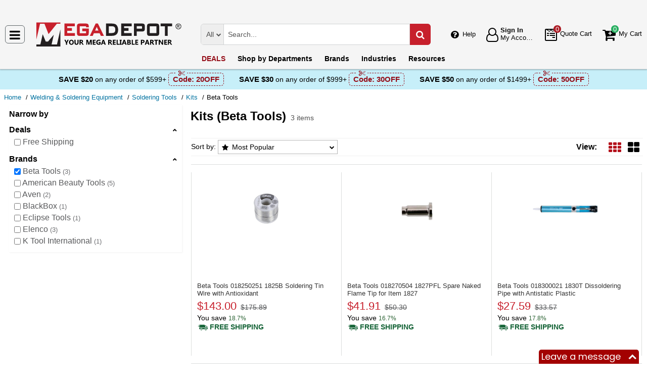

--- FILE ---
content_type: text/html; charset=UTF-8
request_url: https://megadepot.com/catalog/welding-soldering-equipment/kits-/brand:beta-tools
body_size: 10291
content:
<!DOCTYPE html>
<html lang="en" xml:lang="en" xmlns="http://www.w3.org/1999/xhtml"><head prefix="og: http://ogp.me/ns# product: http://ogp.me/ns/product#"><meta content="text/html; charset=UTF-8" http-equiv="Content-Type" /><meta content="width=device-width, initial-scale=1" name="viewport" /><meta itemType="https://schema.org/WebPage" itemid="https://megadepot.com/catalog/welding-soldering-equipment/kits-/brand:beta-tools" itemprop="mainEntityOfPage" itemscope="" /><meta content="msrc" name="defaultParams" /><meta name="description" content="Great deals on Beta Tools Kits available at Mega Depot. " />
<meta name="dcterms.dateCopyrighted" content="2026" />
<meta name="dcterms.rightsHolder" content="MegaDepot.com" />
<link rel="canonical" href="https://megadepot.com/catalog/welding-soldering-equipment/kits-/brand:beta-tools" />
<link rel="schema.dcterms" href="http://purl.org/dc/terms/" />
<link rel="stylesheet" type="text/css" href="/min/serve/9d53ad5d62c218201058ed1a6bca1b1b/1763041539.css" />
<script type="text/javascript" src="https://www.googletagmanager.com/gtag/js?id=G-NR309F3NMV"></script>
<script type="text/javascript" src="https://www.googletagmanager.com/gtag/js?id=AW-1005562895"></script>
<script type="text/javascript" src="/min/serve/c0270da169899220ac8db4217b3ee969/1531916137.js"></script>
<title>Buy Beta Tools Kits - Mega Depot</title><link href="/favicon.ico" rel="icon" sizes="16x16" type="image/x-icon" /><link href="/" rel="home" title="Main page" /><link href="/info" rel="help" title="Help & Info" />

<!--[if lt IE 9]>
<script src="/scripts/ie.js"></script><script src="/scripts/html5.js"></script>
<![endif]-->


<!--[if lte IE 8]>
<link href="/styles/main.ie8-.css" rel="stylesheet" />
<![endif]-->


<!--[if IE 9]>
<script src="/scripts/ie.js"></script><link href="/styles/main.ie9.css" rel="stylesheet" />
<![endif]-->
<link crossorigin="anonymous" href="//www.googletagmanager.com" rel="preconnect" /><style type="text/css">
/*<![CDATA[*/
.async-hide { opacity: 0 !important}

/*]]>*/
</style>
<script type="text/javascript">
  //<![CDATA[
(function(w,d,s,l,i){w[l]=w[l]||[];w[l].push({'gtm.start':
new Date().getTime(),event:'gtm.js'});var f=d.getElementsByTagName(s)[0],
j=d.createElement(s),dl=l!='dataLayer'?'&l='+l:'';j.async=true;j.src=
'https://www.googletagmanager.com/gtm.js?id='+i+dl;f.parentNode.insertBefore(j,f);
})(window,document,'script','dataLayer','GTM-MW6N4V3');

  //]]>
</script>
<script type="text/javascript">
  //<![CDATA[
window.dataLayer = window.dataLayer || [];
function gtag() {dataLayer.push(arguments);}
gtag('js', new Date());
gtag('config', 'G-NR309F3NMV');
  //]]>
</script>
<script type="text/javascript">
  //<![CDATA[
window.dataLayer = window.dataLayer || [];
function gtag() {dataLayer.push(arguments);}
gtag('js', new Date());
gtag('config', 'AW-1005562895');
  //]]>
</script>
<script type="text/javascript">
  //<![CDATA[
(function (w, d, t, r, u) {
  var f, n, i;
  w[u] = w[u] || [], f = function () {
    var o = {ti: "5215330"};
    o.q = w[u], w[u] = new UET(o), w[u].push("pageLoad")
  }, n = d.createElement(t), n.src = r, n.async = 1, n.onload = n.onreadystatechange = function () {
    var s = this.readyState;
    s && s !== "loaded" && s !== "complete" || (f(), n.onload = n.onreadystatechange = null)
  }, i = d.getElementsByTagName(t)[0], i.parentNode.insertBefore(n, i)
})(window, document, "script", "//bat.bing.com/bat.js", "uetq");
  //]]>
</script>
<script type="text/javascript">
  //<![CDATA[
!function(e){if(!window.pintrk){window.pintrk=function(){
window.pintrk.queue.push(Array.prototype.slice.call(arguments))};var
  n=window.pintrk;n.queue=[],n.version="3.0";var
  t=document.createElement("script");t.async=!0,t.src=e;var
  r=document.getElementsByTagName("script")[0];
  r.parentNode.insertBefore(t,r)}}("https://s.pinimg.com/ct/core.js");
pintrk('load', '2612555209265', {em: ''});
pintrk('page');

  //]]>
</script>
<script type="text/javascript">
  //<![CDATA[
!function(f,b,e,v,n,t,s)
{if(f.fbq)return;n=f.fbq=function(){n.callMethod?
n.callMethod.apply(n,arguments):n.queue.push(arguments)};
if(!f._fbq)f._fbq=n;n.push=n;n.loaded=!0;n.version='2.0';
n.queue=[];t=b.createElement(e);t.async=!0;
t.src=v;s=b.getElementsByTagName(e)[0];
s.parentNode.insertBefore(t,s)}(window,document,'script', 'https://connect.facebook.net/en_US/fbevents.js');
fbq('init', '134086071907503');
fbq('track', 'PageView');

  //]]>
</script>
</head><body class="no-error main js-no" id="bodyHtml"><script type="text/javascript">
  //<![CDATA[
var bodyHtml = document.getElementById('bodyHtml');
bodyHtml.classList.remove('js-no');
bodyHtml.classList.add('js');
function waitForElement(className, callback, timeout = 1000){
  const interval=setInterval(function(){
    if(document.getElementsByClassName(className)){clearInterval(interval);callback();}
  },timeout);
}

  //]]>
</script>
<div class="wrapper" id="body-wrapper"><header class="pre-header"><ul class="left"></ul><ul class="right"><li class="tel callback-wrapper"> <a class="link callback" data-target="#model-window-info" data-toggle="modal" data-type="callback" data-url="/callback" href="#" id="callback">Call Me Back</a> </li><li class="tel usa"> <a class="link" href="tel:(800) 884-5767">(800) 884-5767 <span>(Toll-Free)</span> </a> </li></ul></header> <a class="skip-link" href="#main" id="skiplink" tabindex="0">Skip to main content</a> <div id="header"><header class="logo"><div class="container-fluid"><div class="navbar navbar-default" id="main_menu"> <a aria-label="Main Menu" class="js-navigation" href="#responsive-menu"></a> </div> <a class="logotype" href="/"><img alt="Mega Depot_img" class="img" height="53" src="/media/logo.svg" title="Mega Depot" width="300" /></a> <div class="quote cart account" id="user_block"><div class="info"><div class="help"> <a class="link" href="/info" id="preHeaderInfo">Help</a> </div></div><div class="account my-cabinet"> <a class="link default-login" href="/account"><div class="text"><div id="status"></div> <span class="sign">Sign In</span>  <span class="text">My Account</span> </div></a>  <a class="link modal-login" data-target="#model-window-info" data-toggle="modal" data-type="login" data-url="/modalLogin" href="#" id="login"><div class="text"><div id="status"></div> <span class="sign">Sign In</span>  <span class="text">My Account</span> </div></a> </div><div class="search-button"> <a aria-label="Search Mega Depot" class="link" href="#"> <span class="visually-hidden">Search Mega Depot</span> <div class="text"> <span class="text">Search</span> </div></a> </div><div class="quote"> <a class="link" href="/quote"><div class="text"> <span class="badge" id="quote-products"></span>  <span class="text">Quote Cart</span> </div></a> </div><div class="cart"> <a class="link" href="/cart"><div class="text"> <span class="badge" id="cart-products"></span>  <span class="text">My Cart</span> </div></a> </div></div><div aria-expanded="true" id="search" role="search"><form action="/catalog" class="collapse navbar-collapse responsive-search in form-search" method="GET"><div class="input-group"> <span class="input-group-addon list-block"><select name="dep" aria-label="Departments" id="departments" title=""><option value="">All</option><option value="-automotive-equipment-">Automotive</option><option value="-cleaning-equipment-">Cleaning Equipment</option><option value="education-teaching-supplies">Education & Teaching Supplies</option><option value="electrical-lighting">Electrical & Lighting</option><option value="electronics">Electronics</option><option value="farm-and-ranch">Farm & Ranch</option><option value="hand-tools-">Hand Tools</option><option value="hvac-r-equipment-fans">HVAC/R Equipment & Fans</option><option value="lab-equipment">Lab & Scientific</option><option value="machines-power-tools">Machines & Power Tools</option><option value="marking-tools">Marking Tools</option><option value="material-handling-equipment-">Material Handling Equipment</option><option value="measuring-layout-tools">Measuring & Layout Tools</option><option value="med-equipment-supplies">Med Equipment & Supplies</option><option value="networking-wiring-connecting">Networking & Wiring</option><option value="optics">Optics</option><option value="other">Other</option><option value="plumbing">Plumbing</option><option value="printers-scanners-supplies">Printers & Scanners</option><option value="process-control-automation">Process Control & Automation</option><option value="retail-equipment">Retail Equipment</option><option value="safety">Safety</option><option value="sealants-adhesives-tapes">Sealants & Tapes</option><option value="security-">Security</option><option value="software">Software</option><option value="test-equipment">Test Equipment</option><option value="welding-soldering-equipment">Welding & Soldering Equipment</option></select></span> <input name="search" class="field-search" placeholder="Search..." aria-label="Search Mega Depot" type="search" maxlength="2048" data-min-length="2" size="48" pattern="^[A-Za-z0-9_~#@$!%*?&amp;\(\)\-+=\.,:;&quot;'\/&lt;&gt;\s]+$" aria-required="true" id="query" required=""/> <span class="input-group-addon"><button aria-label="Search in Catalog" title="Search in Catalog" type="submit"><span class="visually-hidden">Go</span></button></span> </div></form> <a class="close" href="#"> <span class="icon"></span> <div class="text"> <span class="text">Close</span> </div></a> </div></div></header><div class="menu-wrapper"><div class="menu"><div class="narrow main-menu" id="responsive-menu"><ul role="menu"><li class="menu-my-cabinet hidden-main-menu" role="presentation"> <a class="link" href="/account" role="menuitem">Account</a> </li><li class="hidden-mobile-menu promotions" role="presentation"> <a class="link" href="/promo" role="menuitem">DEALS</a> </li><li class="departments" id="departments-menu" role="presentation"> <a class="link" href="/departments" role="menuitem"> <span>Shop by</span> Departments</a> </li><li class="promotions hidden-main-menu" role="presentation"> <a class="link" href="/promo" role="menuitem">DEALS</a> </li><li class="brands" role="presentation"> <a class="link" href="/brands" role="menuitem">Brands</a> </li><li class="markets" role="presentation"> <a class="link" href="/industries" role="menuitem">Industries</a> </li><li class="resources" role="presentation"> <a class="link" href="/resource-book" role="menuitem">Resources</a> </li><li class="info hidden-main-menu" role="presentation"> <a class="link" href="/info" role="menuitem">Help</a> </li><li class="account" role="presentation"> <a class="link" href="/account" role="menuitem">My account</a> </li></ul></div></div></div><div class="post-header"><!-- MD -->
<style>
    body .post-header {z-index: inherit;}
    body .wrapper #header .post-header .promos-wrapper {background: #c7eff9;}
    body .wrapper #header .post-header .promos-wrapper .promo-code {color: #000000;}
    body .wrapper #header .post-header .promos-wrapper .promo-code:before {display: none;}
    body .wrapper #header .post-header .promos-wrapper .promo-code .code {border-color: #950E19;color: #950E19;}
    body .wrapper #header .post-header .promos-wrapper .promo-code .code:before {background: #c7eff9;}

    /*coupon code for small devices*/
    @media (max-width: 1300px) {
        body .wrapper #header .post-header {height: auto;display: block !important;width: 100%;}
        body .wrapper #header .post-header {position: static;}
    }
    @media (max-width: 767px) {
        body .wrapper #header .post-header .promo-code p,
        body .wrapper #header .post-header .promo-code a {font-size: 13px !important;}
    }
    @media (max-width: 413px) {
        body .wrapper #header .post-header .promos-wrapper,
        body .wrapper #header .post-header .promo-code {padding: 0;}
        body .wrapper #header .post-header .promo-code .code {padding: 0;border: none;}
        body .wrapper #header .post-header .promo-code .code:before {display: none;}
    }

    body .wrapper #header .post-header .promos-wrapper .mobile-promo-link {line-height: 40px;}
    body .wrapper #header .post-header .promos-wrapper .mobile-promo-link .coupon--view-all {font-size: 14px;}
    body .wrapper #header .post-header .promos-wrapper .mobile-promo-link .coupon--view-all:before {
        content: ''; background: url("/styles/images/coupon-link-icon.png");
        display: inline-block;width: 34px;height: 22px;vertical-align: middle;margin-right: 40px;
    }
    body .wrapper #header .post-header .promos-wrapper .mobile-promo-link .coupon--view-all .link {font-size: 14px; color: #034896;text-decoration: underline;}
    body .wrapper #header .post-header .promos-wrapper .mobile-promo-link .coupon--view-all .link:visited {color: #034896;}
    @media (min-width: 768px) {
        body .wrapper #header .post-header .promos-wrapper .mobile-promo-link {display: none;}
    }
    @media (max-width: 767px) {
        body .wrapper #header .post-header .promos-wrapper .promo-code {display: none;}
    }
</style>

<div class="promos-wrapper">
    <div class="promo-code">
        <p>Save $20</p>
        <p class="button"> on any order of $599+</p>

        <span class="code">
          Code: <strong>20OFF</strong>
      </span>

    </div>
    <div class="promo-code">
        <p>Save $30</p>
        <p class="button"> on any order of $999+</p>

        <span class="code">
          Code: <strong>30OFF</strong>
      </span>

    </div>
    <div class="promo-code">
        <p>Save $50</p>
        <p class="button"> on any order of $1499+</p>
        <span class="code">
          Code: <strong>50OFF</strong>
      </span>
    </div>

    <div class="mobile-promo-link">
        <p class="coupon--view-all">
            <a class="link" href="/info/coupon-codes">View All</a> Coupon Codes
        </p>
    </div>
</div></div></div><div id="breadcrumbs"><ol itemscope="" itemtype="https://schema.org/BreadcrumbList"><li itemprop="itemListElement" itemscope="" itemtype="https://schema.org/ListItem"> <a href="/" itemprop="item"> <span itemprop="name">Home</span> </a> <meta content="1" itemprop="position" /></li><li itemprop="itemListElement" itemscope="" itemtype="https://schema.org/ListItem"> <a href="/catalog/welding-soldering-equipment" itemprop="item"> <span itemprop="name">Welding &amp; Soldering Equipment</span> </a> <meta content="2" itemprop="position" /></li><li itemprop="itemListElement" itemscope="" itemtype="https://schema.org/ListItem"> <a href="/catalog/welding-soldering-equipment/soldering-tools" itemprop="item"> <span itemprop="name">Soldering Tools</span> </a> <meta content="3" itemprop="position" /></li><li itemprop="itemListElement" itemscope="" itemtype="https://schema.org/ListItem"> <a href="/catalog/welding-soldering-equipment/kits-" itemprop="item"> <span itemprop="name">Kits</span> </a> <meta content="4" itemprop="position" /></li><li itemprop="itemListElement" itemscope="" itemtype="https://schema.org/ListItem"> <span itemprop="name">Beta Tools</span> <meta content="5" itemprop="position" /></li></ol></div><div class="catalog view   " id="main"><div class="show-filter" data-uri="narrow-filter"></div><div class="narrow catalog affix-top" id="narrow-filter"><div class="narrow-scroll"><div class="name-narrow">Narrow by</div><ul id="deals"><li> <a class="name-block close-block" role="button" tabindex="0">Deals</a> <ul><li class=""> <a class="link" href="/catalog/welding-soldering-equipment/kits-/brand:beta-tools?filters=%257B%2522promotype%2522%253A%255B%2522free-shipping%2522%255D%257D"> <span class="checkbox"><input type="checkbox" class="checkbox-promo-type" value="0"  aria-label="Free Shipping" /></span>  <span>Free Shipping</span> </a> </li></ul></li></ul><ul id="brands"><li> <a class="name-block close-block" role="button" tabindex="0">Brands</a> <ul><li class=""> <a aria-label="Beta Tools" class="link" href="/catalog/welding-soldering-equipment/kits-"> <span class="checkbox"><input aria-label="Beta Tools" checked="checked" class="checkbox-brand" type="checkbox" /></span>  <span>Beta Tools</span>  <small>3</small> </a> </li><li class=""> <a aria-label="American Beauty Tools" class="link" href="/catalog/welding-soldering-equipment/kits-?brandFilter=%255B%2522beta-tools%2522%252C%2522american-beauty-tools%2522%255D"> <span class="checkbox"><input aria-label="American Beauty Tools" class="checkbox-brand" type="checkbox" /></span>  <span>American Beauty Tools</span>  <small>5</small> </a> </li><li class=""> <a aria-label="Aven" class="link" href="/catalog/welding-soldering-equipment/kits-?brandFilter=%255B%2522beta-tools%2522%252C%2522aven%2522%255D"> <span class="checkbox"><input aria-label="Aven" class="checkbox-brand" type="checkbox" /></span>  <span>Aven</span>  <small>2</small> </a> </li><li class=""> <a aria-label="BlackBox" class="link" href="/catalog/welding-soldering-equipment/kits-?brandFilter=%255B%2522beta-tools%2522%252C%2522black-box%2522%255D"> <span class="checkbox"><input aria-label="BlackBox" class="checkbox-brand" type="checkbox" /></span>  <span>BlackBox</span>  <small>1</small> </a> </li><li class=""> <a aria-label="Eclipse Tools" class="link" href="/catalog/welding-soldering-equipment/kits-?brandFilter=%255B%2522beta-tools%2522%252C%2522eclipse-tools%2522%255D"> <span class="checkbox"><input aria-label="Eclipse Tools" class="checkbox-brand" type="checkbox" /></span>  <span>Eclipse Tools</span>  <small>1</small> </a> </li><li class=""> <a aria-label="Elenco" class="link" href="/catalog/welding-soldering-equipment/kits-?brandFilter=%255B%2522beta-tools%2522%252C%2522elenco%2522%255D"> <span class="checkbox"><input aria-label="Elenco" class="checkbox-brand" type="checkbox" /></span>  <span>Elenco</span>  <small>3</small> </a> </li><li class=""> <a aria-label="K Tool International" class="link" href="/catalog/welding-soldering-equipment/kits-?brandFilter=%255B%2522beta-tools%2522%252C%2522k-tool-international%2522%255D"> <span class="checkbox"><input aria-label="K Tool International" class="checkbox-brand" type="checkbox" /></span>  <span>K Tool International</span>  <small>1</small> </a> </li></ul></li></ul></div></div><div class="header-block"><h1 class="article-name">Kits (Beta Tools)</h1> <small class="editable" data-entity="brand" data-uri="beta-tools"></small>  <small class="editable" data-entity="category" data-uri="kits-"></small> <ul class="found"><li>3 items</li></ul></div><section class="main-block grid-by grid"><h2>Kits (Beta Tools) Products List</h2><div class="sort-view jun"><form class="sorter" method="post"> <span>Sort by:</span> <ul class="nav nav-tabs"><li class="dropdown"><button class="dropdown-toggle" data-active="top-seller" data-toggle="dropdown" id="tabCatalogSort">Most Popular</button><ul aria-labelledby="tabCatalogSort" class="dropdown-menu" role="navigation"><li id="name"><button class="auto-submit" value="name" name="Sorting[sort]" type="submit" aria-label="Submit button">Name</button></li><li class="active" data-toggle="tab" id="top-seller"><button class="auto-submit" value="top-seller" name="Sorting[sort]" type="button">Most Popular</button></li><li id="new-products"><button class="auto-submit" value="new-products" name="Sorting[sort]" type="submit" aria-label="Submit button">New Products</button></li><li id="price"><button class="auto-submit" value="price" name="Sorting[sort]" type="submit" aria-label="Submit button">Price: Low to High</button></li><li id="-price"><button class="auto-submit" value="-price" name="Sorting[sort]" type="submit" aria-label="Submit button">Price: High to Low</button></li></ul></li></ul></form><div class="views"><form class="views" method="post"> <span>View:</span> <ul><li class="grid"><button aria-label="Grid" class="grid" data-list-view="gallery list" data-size="150" data-view="grid" name="view" type="submit" value="grid"></button></li><li class="gallery"><button aria-label="Gallery" class="gallery" data-list-view="grid list" data-size="300" data-view="gallery" name="view" type="submit" value="gallery"></button></li></ul></form></div></div><div class="kernel" id="kernel"><div class="product-wrapper"><article class="product-block itemNumber " data-brand="Beta Tools" data-category="Kits/" data-id="ID2035365" data-list="catalog view" data-position="1" data-promoID="" data-promoName="" data-status="typically-in-stock" data-variant="018250251" id="beta-tools-018250251-1825b-soldering-tin-wire-with-antioxidant"><figure class="product-image-wrapper" role="none"> <a aria-label="1825B Soldering Tin Wire with Antioxidant" class="product-image" href="/product/beta-tools-018250251-1825b-soldering-tin-wire-with-antioxidant" tabindex="-1"><img data-grid="//megadepot.com/assets_images/product/image.190x150/beta-tools/018250251.jpg" data-gallery="//megadepot.com/assets_images/product/image.640x640/beta-tools/018250251.jpg" data-list="//megadepot.com/assets_images/product/image.300x300/beta-tools/018250251.jpg" class="img b-lazy loading" alt="" src="[data-uri]" data-src="//megadepot.com/assets_images/product/image.190x150/beta-tools/018250251.jpg" width="150" height="150" /> <strong></strong> </a> </figure><div class="product-info"><div class="rating product_rating"></div><div class="available-options_block"></div><h3 aria-label="1825B Soldering Tin Wire with Antioxidant" class="product-name" data-name="1825B Soldering Tin Wire with Antioxidant"> <a class="link" href="/product/beta-tools-018250251-1825b-soldering-tin-wire-with-antioxidant" rel="bookmark"> <span>Beta Tools 018250251 <span>1825B Soldering Tin Wire with Antioxidant</span> </span> </a> </h3><div class="nav"><ul class="price long  visible-sale-price    has-disclosable-price" role="none"><li class="sale-price " role="presentation"> <span class="name">Sale Price</span> <div class="value"> <span class="name">Price</span>  <span aria-label="Price" aria-level="3" class="price hot" data-value="$143.00" role="heading">$143.00</span> </div></li><li class="list-price" role="presentation"> <span class="name">List Price</span> <div class="value"><s aria-label="List Price">$175.89</s></div></li><li class="save" role="presentation"> <span class="name">You save</span> <div class="value"><div class="currency">$32.89</div><div class="percent you-save-10"> <small class="percent">18.7%</small> </div></div></li><li class="shipping" role="presentation"> <a aria-label="Shipping policy" href="/info/shipping-policy" target="_blank"> <strong>Free Shipping</strong> </a> <button class="shipping-help btn-danger" data-content="This item qualifies for Free Ground Shipping within the continental U.S. going to a single location. Free Shipping excludes orders shipping to Alaska, Hawaii, APO/FPO addresses and outside the USA.<br/>Delivery to residential, limited access or remote areas, lift-gate and inside delivery, special packaging and address correction, or any other specific requirements may be subject to additional charges." data-html="true" data-placement="left" data-toggle="popover" tabindex="0" title="Free Shipping" type="button"></button></li></ul></div></div></article></div><div class="product-wrapper"><article class="product-block itemNumber " data-brand="Beta Tools" data-category="Kits/" data-id="ID553704" data-list="catalog view" data-position="2" data-promoID="" data-promoName="" data-status="typically-in-stock" data-variant="018270504" id="beta-tools-018270504-1827pfl-spare-naked-flame-tip-for-item-1827-gas-soldering-iron"><figure class="product-image-wrapper" role="none"> <a aria-label="1827PFL Spare Naked Flame Tip for Item 1827" class="product-image" href="/product/beta-tools-018270504-1827pfl-spare-naked-flame-tip-for-item-1827-gas-soldering-iron" tabindex="-1"><img data-grid="//megadepot.com/assets_images/product/image.190x150/beta-tools/018270504.jpg" data-gallery="//megadepot.com/assets_images/product/image.640x640/beta-tools/018270504.jpg" data-list="//megadepot.com/assets_images/product/image.300x300/beta-tools/018270504.jpg" class="img b-lazy loading" alt="" src="[data-uri]" data-src="//megadepot.com/assets_images/product/image.190x150/beta-tools/018270504.jpg" width="150" height="150" /></a> </figure><div class="product-info"><div class="rating product_rating"></div><div class="available-options_block"></div><h3 aria-label="1827PFL Spare Naked Flame Tip for Item 1827" class="product-name" data-name="1827PFL Spare Naked Flame Tip for Item 1827"> <a class="link" href="/product/beta-tools-018270504-1827pfl-spare-naked-flame-tip-for-item-1827-gas-soldering-iron" rel="bookmark"> <span>Beta Tools 018270504 <span>1827PFL Spare Naked Flame Tip for Item 1827</span> </span> </a> </h3><div class="nav"><ul class="price long  visible-sale-price    has-disclosable-price" role="none"><li class="sale-price " role="presentation"> <span class="name">Sale Price</span> <div class="value"> <span class="name">Price</span>  <span aria-label="Price" aria-level="3" class="price hot" data-value="$41.91" role="heading">$41.91</span> </div></li><li class="list-price" role="presentation"> <span class="name">List Price</span> <div class="value"><s aria-label="List Price">$50.30</s></div></li><li class="save" role="presentation"> <span class="name">You save</span> <div class="value"><div class="currency">$8.39</div><div class="percent you-save-10"> <small class="percent">16.7%</small> </div></div></li><li class="shipping" role="presentation"> <a aria-label="Shipping policy" href="/info/shipping-policy" target="_blank"> <strong>Free Shipping</strong> </a> <button class="shipping-help btn-danger" data-content="This item qualifies for Free Ground Shipping within the continental U.S. going to a single location. Free Shipping excludes orders shipping to Alaska, Hawaii, APO/FPO addresses and outside the USA.<br/>Delivery to residential, limited access or remote areas, lift-gate and inside delivery, special packaging and address correction, or any other specific requirements may be subject to additional charges." data-html="true" data-placement="left" data-toggle="popover" tabindex="0" title="Free Shipping" type="button"></button></li></ul></div></div></article></div><div class="product-wrapper"><article class="product-block itemNumber " data-brand="Beta Tools" data-category="Kits/" data-id="ID539682" data-list="catalog view" data-position="3" data-promoID="" data-promoName="" data-status="typically-in-stock" data-variant="018300021" id="beta-tools-018300021-1830t-190mm-desoldering-pipe-with-antistatic-plastic-ptfe-nozzle"><figure class="product-image-wrapper" role="none"> <a aria-label="1830T Dissoldering Pipe with Antistatic Plastic" class="product-image" href="/product/beta-tools-018300021-1830t-190mm-desoldering-pipe-with-antistatic-plastic-ptfe-nozzle" tabindex="-1"><img data-grid="//megadepot.com/assets_images/product/image.190x150/beta-tools/018300021.jpg" data-gallery="//megadepot.com/assets_images/product/image.640x640/beta-tools/018300021.jpg" data-list="//megadepot.com/assets_images/product/image.300x300/beta-tools/018300021.jpg" class="img b-lazy loading" alt="" src="[data-uri]" data-src="//megadepot.com/assets_images/product/image.190x150/beta-tools/018300021.jpg" width="150" height="150" /> <strong></strong> </a> </figure><div class="product-info"><div class="rating product_rating"></div><div class="available-options_block"></div><h3 aria-label="1830T Dissoldering Pipe with Antistatic Plastic" class="product-name" data-name="1830T Dissoldering Pipe with Antistatic Plastic"> <a class="link" href="/product/beta-tools-018300021-1830t-190mm-desoldering-pipe-with-antistatic-plastic-ptfe-nozzle" rel="bookmark"> <span>Beta Tools 018300021 <span>1830T Dissoldering Pipe with Antistatic Plastic</span> </span> </a> </h3><div class="nav"><ul class="price long  visible-sale-price    has-disclosable-price" role="none"><li class="sale-price " role="presentation"> <span class="name">Sale Price</span> <div class="value"> <span class="name">Price</span>  <span aria-label="Price" aria-level="3" class="price hot" data-value="$27.59" role="heading">$27.59</span> </div></li><li class="list-price" role="presentation"> <span class="name">List Price</span> <div class="value"><s aria-label="List Price">$33.57</s></div></li><li class="save" role="presentation"> <span class="name">You save</span> <div class="value"><div class="currency">$5.98</div><div class="percent you-save-10"> <small class="percent">17.8%</small> </div></div></li><li class="shipping" role="presentation"> <a aria-label="Shipping policy" href="/info/shipping-policy" target="_blank"> <strong>Free Shipping</strong> </a> <button class="shipping-help btn-danger" data-content="This item qualifies for Free Ground Shipping within the continental U.S. going to a single location. Free Shipping excludes orders shipping to Alaska, Hawaii, APO/FPO addresses and outside the USA.<br/>Delivery to residential, limited access or remote areas, lift-gate and inside delivery, special packaging and address correction, or any other specific requirements may be subject to additional charges." data-html="true" data-placement="left" data-toggle="popover" tabindex="0" title="Free Shipping" type="button"></button></li></ul></div></div></article></div></div></section><div class="recently-viewed"></div></div><script type="text/javascript">
  //<![CDATA[
function displayBlocksWithoutWaitingJqueryLoad() {
  var section = document.querySelector('.main-block'),
    kernel = document.getElementById('kernel');

  if (!section || !kernel) {
    return;
  }

  var products = kernel.querySelectorAll('.product-wrapper'),
    productsImg = kernel.querySelectorAll('.product-image .img'),
    colWrap = kernel.offsetWidth,
    grid = Math.floor(colWrap / 260),
    gallery = Math.floor(colWrap / 420),
    gridView = Math.floor(colWrap / grid),
    galleryView = Math.floor(colWrap / gallery);

  if(sessionStorage.getItem('gridView')) {
    section.classList.remove('gallery', 'grid', 'list');
    section.classList.add(sessionStorage.getItem('gridView'));
    productsImg.forEach(function(el) {
      el.dataset.src = el.dataset[sessionStorage.getItem('gridView')];
    })
  }

  for (var i = 0; i < products.length; i++) {
    var productWidth = 0;

    if (section.classList.contains('gallery')) {
      productWidth = galleryView + 'px';
    } else if (section.classList.contains('grid')) {
      productWidth = gridView + 'px';
    } else {
      productWidth = '100%';
    }

    products[i].style.width = productWidth;
  }
}
displayBlocksWithoutWaitingJqueryLoad();

  //]]>
</script>
<footer><div class="full-footer"><div class="pre-footer" style="display: none" id="pre-footer-from-footer">
    <!-- MD -->
    <script type="text/javascript">
        if (window.location.pathname === "/") {
            document.getElementById("pre-footer-from-footer").style.display = "block";
        }
    </script>
    <ul>
        <li>
            <span class="icon great-value"></span>
            <p>
                <b>Great value</b>
                <small>We offer competitive prices on over 1,000,000 products</small>
            </p>
        </li>
        <li class="safe">
            <span class="icon safe-payment"></span>
            <p>
                <b>Safe payment</b>
                <small>Pay with the world's most popular and secure payment methods</small>
            </p>
        </li>
        <li class="shop">
            <span class="icon shop"></span>
            <p>
                <b>Shop with confidence</b>
                <small>Our buyer Protection covers your purchase from the first click to delivery</small>
            </p>
        </li>
        <li class="word_wide">
            <span class="icon word-wide"></span>
            <p>
                <b>Worldwide delivery</b>
                <small>We ship throughout the United States, Canada and to over 200 countries worldwide</small>
            </p>
        </li>
        <li>
            <span class="icon warranty"></span>
            <p>
                <b>Warranty</b>
                <small>All products on the website are covered by manufacturer's warranties</small>
            </p>
        </li>
        <li>
            <span class="icon access-ability"></span>
            <p>
                <b>Accessibility</b>
                <small>Our website supports all desktop, mobile &amp; tablet devices</small>
            </p>
        </li>
    </ul>
</div>

<div class="info-panel">
    <ul>
        <li class="name">
            <b>Mega Depot's ratings</b>
            <ul>
                <li class="ebay">
                    <a
                            rel="nofollow"
                            target="_blank"
                            href="http://rover.ebay.com/rover/1/711-53200-19255-0/1?campid=5337544028&amp;customid=an_profile&amp;toolid=10020&amp;mpre=http%3A%2F%2Ffeedback.ebay.com%2Fws%2FeBayISAPI.dll%3FViewFeedback%26userid%3Dmegadepot%26ssPageName%3DSTRK%3AME%3AUFS"
                            aria-label="Ebay Feedback"
                    >
                        <!--<noscript>
                            <picture>
                                <source
                                        srcset="/media/info-panel/ebay-store-2x.png"
                                        media="(max-width: 1024px)"
                                />
                                <img
                                        src="/media/info-panel/ebay-store.png"
                                        alt="…"
                                        height="60"
                                        width="130"
                                />
                            </picture>
                        </noscript>-->
                        <picture>
                            <source
                                    srcset=""
                                    data-srcset="/media/info-panel/ebay-store-2x.png"
                                    media="(max-width: 1024px)"
                            />
                            <img
                                    class="b-lazy loading"
                                    src=""
                                    data-src="/media/info-panel/ebay-store.png"
                                    alt="…"
                                    height="60"
                                    width="130"
                            />
                        </picture>
                    </a>
                </li>


                <li class="bbb">
                    <bbbseal class="bbbseal bbb_1_61_293"></bbbseal>
                    <script type="text/javascript">
                        (function () {
                            var bbb = document.createElement("script");
                            bbb.type = "text/javascript";
                            bbb.async = true;
                            bbb.src = "https://seal-boston.bbb.org/v3/seals/blue-seal-293-61-bbb-165249.js";
                            var s = document.getElementsByTagName("script")[0];
                            s.parentNode.insertBefore(bbb, s);
                        })();
                    </script>
                </li>


                <!--        <li class="bbb">-->
                <!--          <a-->
                <!--                  class="bbb"-->
                <!--                  rel="nofollow"-->
                <!--                  target="_blank"-->
                <!--                  href="https://www.bbb.org/us/vt/shelburne/profile/industrial-supply/mega-depot-llc-0021-165249"-->
                <!--                  title="Mega Depot, LLC BBB Business Review"-->
                <!--          >-->
                <!--            <noscript>-->
                <!--              <picture>-->
                <!--                <source-->
                <!--                        srcset="/media/info-panel/bbb-2x.png"-->
                <!--                        media="(max-width: 1024px)"-->
                <!--                />-->
                <!--                <img alt="image18"-->
                <!--                        src="/media/info-panel/bbb.png"-->
                <!--                        alt="…"-->
                <!--                        height="60"-->
                <!--                        width="130"-->
                <!--                />-->
                <!--              </picture>-->
                <!--            </noscript>-->
                <!--            <picture>-->
                <!--              <source-->
                <!--                      srcset=""-->
                <!--                      data-srcset="/media/info-panel/bbb-2x.png"-->
                <!--                      media="(max-width: 1024px)"-->
                <!--              />-->
                <!--              <img alt="image45"-->
                <!--                      class="b-lazy loading"-->
                <!--                      src=""-->
                <!--                      data-src="/media/info-panel/bbb.png"-->
                <!--                      alt="…"-->
                <!--                      height="60"-->
                <!--                      width="130"-->
                <!--              />-->
                <!--            </picture>-->
                <!--            <span class="text">-->
                <!--              <b>BBB Rating: A+</b>-->
                <!--              <span class="date">as of </span>-->
                <!--              <span class="click">Click for Review</span>-->
                <!--            </span>-->
                <!--          </a>-->
                <!--        </li>-->
                <li class="shopper">
                    <a
                            rel="nofollow"
                            target="_blank"
                            href="https://www.shopperapproved.com/reviews/megadepot.com/"
                            onClick="var nonwin=navigator.appName!='Microsoft Internet Explorer'?'yes':'no'; var certheight=screen.availHeight-90; window.open(this.href,'shopperapproved','location='+nonwin+',scrollbars=yes,width=620,height='+certheight+',menubar=no,toolbar=no'); return false;"
                            aria-label="Customer Testimonials"
                    >
                        <!--<noscript>
                            <picture>
                                <source
                                        srcset="/media/info-panel/shopper-2x.png"
                                        media="(max-width: 1024px)"
                                />
                                <img
                                        src="/media/info-panel/shopper.png"
                                        alt="…"
                                        height="60"
                                        width="130"
                                />
                            </picture>
                        </noscript>-->
                        <picture>
                            <source
                                    srcset=""
                                    data-srcset="/media/info-panel/shopper-2x.png"
                                    media="(max-width: 1024px)"
                            />
                            <img
                                    class="b-lazy loading"
                                    src=""
                                    data-src="/media/info-panel/shopper.png"
                                    alt="…"
                                    height="60"
                                    width="130"
                            />
                        </picture>
                    </a>
                </li>
                <li class="google">
                    <a
                            rel="nofollow"
                            href="https://www.google.com/shopping/ratings/account/metrics?q=megadepot.com&c=US&v=19&hl=en"
                            target="_blank"
                            aria-label="Google Customer Reviews"
                    >
                        <!--<noscript>
                            <picture>
                                <source
                                        srcset="/media/info-panel/google-shopping-seller-2x.png"
                                        media="(max-width: 1024px)"
                                />
                                <img
                                        src="/media/info-panel/google-shopping-seller.png"
                                        alt="…"
                                        height="60"
                                        width="130"
                                />
                            </picture>
                        </noscript>-->
                        <picture>
                            <source
                                    srcset=""
                                    data-srcset="/media/info-panel/google-shopping-seller-2x.png"
                                    media="(max-width: 1024px)"
                            />
                            <img
                                    class="b-lazy loading"
                                    src=""
                                    data-src="/media/info-panel/google-shopping-seller.png"
                                    alt="…"
                                    height="60"
                                    width="130"
                            />
                        </picture>
                    </a>
                </li>
            </ul>
        </li>
        <li class="name">
            <b>We care about security</b>
            <ul>
                <li class="stripe">
                    <a
                            rel="nofollow"
                            href="https://stripe.com/payments"
                            target="_blank"
                            aria-label="Stripe Payments"
                    >
                        <!--<noscript>
                            <picture>
                                <source
                                        srcset="/media/info-panel/stripe.png"
                                        media="(max-width: 1024px)"
                                />
                                <img
                                        src="/media/info-panel/stripe.png"
                                        alt="Stripe"
                                        height="60"
                                        width="130"
                                />
                            </picture>
                        </noscript>-->
                        <picture>
                            <source
                                    srcset=""
                                    data-srcset="/media/info-panel/stripe.png"
                                    media="(max-width: 1024px)"
                            />
                            <img
                                    class="b-lazy loading"
                                    src=""
                                    data-src="/media/info-panel/stripe.png"
                                    alt="Webutation"
                                    height="60"
                                    width="130"
                            />
                        </picture>
                    </a>
                </li>
                <li class="paypal">
                    <!--<noscript>
                        <picture>
                            <source
                                    srcset="/media/info-panel/paypal-verified-2x.png"
                                    media="(max-width: 1024px)"
                            />
                            <img
                                    src="/media/info-panel/paypal-verified.png"
                                    alt="Official PayPal Seal"
                                    height="60"
                                    width="60"
                            />
                        </picture>
                    </noscript>-->
                    <picture>
                        <source
                                srcset=""
                                data-srcset="/media/info-panel/paypal-verified-2x.png"
                                media="(max-width: 1024px)"
                        />
                        <img
                                class="b-lazy loading"
                                src=""
                                data-src="/media/info-panel/paypal-verified.png"
                                alt="Official PayPal Seal"
                                height="60"
                                width="60"
                        />
                    </picture>
                </li>
                <li id="webutation-badge">
                    <a
                            rel="nofollow"
                            target="_blank"
                            href="https://seal.godaddy.com/verifySeal?sealID=AxJwe7YEB2ixW0QyTYTtQbMyeiTSkmtkDZ4YSoUWBtZM6S4ccwSJ"
                            aria-label="GoDaddy"
                    >
                        <!--<noscript>
                            <picture>
                                <source
                                        srcset="/media/info-panel/webutation-2x.png"
                                        media="(max-width: 1024px)"
                                />
                                <img
                                        src="/media/info-panel/webutation-2x.png"
                                        alt="Webutation"
                                        height="60"
                                        width="130"
                                />
                            </picture>
                        </noscript>-->
                        <picture>
                            <source
                                    srcset=""
                                    data-srcset="/media/info-panel/webutation-2x.png"
                                    media="(max-width: 1024px)"
                            />
                            <img
                                    class="b-lazy loading"
                                    src=""
                                    data-src="/media/info-panel/webutation-2x.png"
                                    alt="Webutation"
                                    height="60"
                                    width="130"
                            />
                        </picture>
                    </a>
                </li>
            </ul>
        </li>
        <li class="name">
            <b>payment methods we accept</b>
            <ul class="payment-methods">
                <li>
                  <span class="visa">
                    <!--<noscript>
                      <img
                              src="/media/payment/visa.svg"
                              alt="Visa"
                              height="36"
                              width="54"
                      />
                    </noscript>-->
                    <img
                            xmlns="http://www.w3.org/2000/svg"
                            class="b-lazy loading"
                            viewBox="0 0 54 36"
                            src=""
                            data-src="/media/payment/visa.svg"
                            alt="Visa"
                            height="36"
                            width="54"
                    />
                  </span>
                </li>
                <li>
                  <span class="mastercard">
                    <!--<noscript>
                      <img
                              src="/media/payment/mc.svg"
                              alt="MC"
                              height="36"
                              width="54"
                      />
                    </noscript>-->
                    <img
                            xmlns="http://www.w3.org/2000/svg"
                            class="b-lazy loading"
                            viewBox="0 0 54 36"
                            src=""
                            data-src="/media/payment/mc.svg"
                            alt="MC"
                            height="36"
                            width="54"
                    />
                  </span>
                </li>
                <li>
                  <span class="american-express">
                    <!--<noscript>
                      <img
                              src="/media/payment/ae.svg"
                              alt="AmEx"
                              height="36"
                              width="54"
                      />
                    </noscript>-->
                    <img
                            xmlns="http://www.w3.org/2000/svg"
                            class="b-lazy loading"
                            viewBox="0 0 54 36"
                            src=""
                            data-src="/media/payment/ae.svg"
                            alt="AmEx"
                            height="36"
                            width="54"
                    />
                  </span>
                </li>
                <li>
                  <span class="discover">
                    <!--<noscript>
                      <img
                              src="/media/payment/discover.svg"
                              alt="Discover"
                              height="36"
                              width="54"
                      />
                    </noscript>-->
                    <img
                            class="b-lazy loading"
                            src=""
                            data-src="/media/payment/discover.svg"
                            alt="Discover"
                            height="36"
                            width="54"
                    />
                  </span>
                </li>
                <li>
                  <span class="paypal">
                    <!--<noscript>
                      <img
                              src="/media/payment/pp.svg"
                              alt="PayPal"
                              height="36"
                              width="54"
                      />
                    </noscript>-->
                    <img
                            xmlns="http://www.w3.org/2000/svg"
                            class="b-lazy loading"
                            viewBox="0 0 54 36"
                            src=""
                            data-src="/media/payment/pp.svg"
                            alt="PayPal"
                            height="36"
                            width="54"
                    />
                  </span>
                </li>

                <li class="breaker"></li>

                <li>
                  <span class="apple-pay">
                    <!--<noscript>
                      <img
                              src="/media/payment/Apple_Pay_Mark_RGB_052318.svg"
                              alt="Apple Pay"
                              height="36"
                              width="60"
                      />
                    </noscript>-->
                    <img
                            xmlns="http://www.w3.org/2000/svg"
                            class="b-lazy loading"
                            viewBox="0 0 60 36"
                            src=""
                            data-src="/media/payment/Apple_Pay_Mark_RGB_052318.svg"
                            alt="Apple Pay"
                            height="36"
                            width="60"
                    />
                  </span>
                </li>
                <li>
                  <span class="google-pay">
                    <!--<noscript>
                      <img
                              src="/media/payment/google-pay.svg"
                              alt="Google Pay"
                              height="36"
                              width="60"
                      />
                    </noscript>-->
                    <img
                            class="b-lazy loading"
                            src=""
                            data-src="/media/payment/google-pay.svg"
                            alt="Google Pay"
                            height="36"
                            width="60"
                    />
                  </span>
                </li>
                <li>
                  <span class="po">
                    <!--<noscript>
                      <img
                              src="/media/payment/po.svg"
                              alt="PO"
                              height="36"
                              width="54"
                      />
                    </noscript>-->
                    <img
                            xmlns="http://www.w3.org/2000/svg"
                            class="b-lazy loading"
                            viewBox="0 0 54 36"
                            src=""
                            data-src="/media/payment/po.svg"
                            alt="PO"
                            height="36"
                            width="54"
                    />
                  </span>
                </li>
                <li>
                  <span class="payoneer">
                    <!--<noscript>
                      <img
                              src="/media/payment/payoneer.svg"
                              alt="Payoneer"
                              height="36"
                              width="60"
                      />
                    </noscript>-->
                    <img
                            xmlns="http://www.w3.org/2000/svg"
                            class="b-lazy loading"
                            viewbox="0 0 60 36"
                            src=""
                            data-src="/media/payment/payoneer.svg"
                            alt="Payoneer"
                            height="36"
                            width="60"
                    />
                  </span>
                </li>
                <li>
                  <span class="coupa">
                    <!--<noscript>
                      <img
                              src="/media/payment/coupa.svg"
                              alt="Payoneer"
                              height="36"
                              width="60"
                      />
                    </noscript>-->
                    <img
                            xmlns="http://www.w3.org/2000/svg"
                            class="b-lazy loading"
                            viewbox="0 0 60 36"
                            src=""
                            data-src="/media/payment/coupa.svg"
                            alt="Coupa"
                            height="36"
                            width="60"
                    />
                  </span>
                </li>
            </ul>
        </li>
    </ul>
</div>

<div class="follow-us-footer">
    <ul>
        <li class="follow-us-title">
            <span class="name">Follow US</span>
        </li>

        <li class="fs">
            <a
                    href="https://www.facebook.com/megadepot"
                    rel="nofollow"
                    target="_blank"
                    aria-label="Facebook"
            >
                <span class="icon-social"></span>
                <span class="name-social">Facebook</span>
            </a>
        </li>
        <li class="tw">
            <a
                    href="https://twitter.com/MEGADEPOT"
                    rel="nofollow"
                    target="_blank"
                    aria-label="Twitter"
            >
                <span class="icon-social"></span>
                <span class="name-social">Twitter</span>
            </a>
        </li>
        <li class="pin">
            <a
                    href="https://www.pinterest.com/megadepot/"
                    rel="nofollow"
                    target="_blank"
                    aria-label="Pinterest"
            >
                <span class="icon-social"></span>
                <span class="name-social">Pinterest</span>
            </a>
        </li>
        <li class="ld">
            <a
                    href="https://www.linkedin.com/company/megadepot"
                    rel="nofollow"
                    target="_blank"
                    aria-label="LinkedIn"
            >
                <span class="icon-social"></span>
                <span class="name-social">Linkedin</span>
            </a>
        </li>
        <li class="inst">
            <a
                    href="https://www.instagram.com/megadepotcom/"
                    rel="nofollow"
                    target="_blank"
                    aria-label="Instagram"
            >
                <span class="icon-social"></span>
                <span class="name-social">Instagram</span>
            </a>
        </li>
    </ul>
</div>

<div class="footer container-fix">
    <ul class="panel-group" id="accordion_footer">
        <li class="name panel panel-default">
            <div class="panel-heading">
                <div class="panel-title">
          <span class="name">
            <a
                    class="collapsed"
                    aria-expanded="false"
                    data-parent="#accordion_footer"
                    data-toggle="collapse"
                    href="#collapse_footer"
            >Customer Service</a>
          </span>
                    <span class="icon"></span>
                </div>
            </div>
            <div class="content panel-collapse collapse" id="collapse_footer">
                <ul class="panel-body">
                    <li>
                        <a href="/info/return-policy">Returns or Exchanges</a>
                    </li>
                    <li>
                        <a href="/info/shipping-policy">Missing Package</a>
                    </li>
                    <li>
                        <a href="/info/contact-manufacturers-support">Manufacturer Support</a>
                    </li>
                    <li>
                        <a href="/info">Help & FAQs</a>
                    </li>
                    <li>
                        <a href="/info/affiliate-program">Affiliate Program</a>
                    </li>
                    <li>
                        <a href="/info/contact-us">Contact Us</a>
                    </li>
                    <li>
                        <a
                                class="feedback"
                                data-target="#model-window-info"
                                data-toggle="modal"
                                data-type="feedback"
                                data-url="/feedback"
                                href="#"
                                id="feedback"
                                role="button"
                        >
                            Leave Feedback
                        </a>
                    </li>
                </ul>
            </div>
        </li>
        <li class="name panel panel-default">
            <div class="panel-heading">
                <div class="panel-title">
          <span class="name">
            <a
                    class="collapsed"
                    aria-expanded="false"
                    data-parent="#accordion_footer"
                    data-toggle="collapse"
                    href="#collapse_footer2"
            >Why Buy From Us?</a>
          </span>
                    <span class="icon"></span>
                </div>
            </div>
            <div class="content panel-collapse collapse" id="collapse_footer2">
                <ul class="panel-body">
                    <li>
                        <a href="/info/why-buy-from-authorized-distributor">Authorized Distributor</a>
                    </li>
                    <li>
                        <a href="/info/rfq-and-volume-orders">Volume Discounts</a>
                    </li>
                    <li>
                        <a href="/promo">Promotions</a>
                    </li>
                    <li>
                        <a href="/info/safety-security">Safe & Secure Shopping</a>
                    </li>
                </ul>
            </div>
        </li>
        <li class="name panel panel-default">
            <div class="panel-heading">
                <div class="panel-title">
          <span class="name">
            <a
                    class="collapsed"
                    aria-expanded="false"
                    data-parent="#accordion_footer"
                    data-toggle="collapse"
                    href="#collapse_footer3"
            >Order Support</a>
          </span>
                    <span class="icon"></span>
                </div>
            </div>
            <div class="content panel-collapse collapse" id="collapse_footer3">
                <ul class="panel-body">
                    <li>
                        <a href="/info/rfq-and-volume-orders">Get a Quote</a>
                    </li>
                    <li>
                        <a href="/info#topic-international-sales">International Sales</a>
                    </li>
                    <li>
                        <a href="/account">My Account</a>
                    </li>
                    <li>
                        <a href="/search-order">Check Order Status</a>
                    </li>
                </ul>
            </div>
        </li>
        <li class="name panel panel-default bottom first">
            <div class="panel-heading">
                <div class="panel-title">
          <span class="name">
            <a
                    class="collapsed"
                    aria-expanded="false"
                    data-parent="#accordion_footer"
                    data-toggle="collapse"
                    href="#collapse_footer4"
            >Company Information</a>
          </span>
                    <span class="icon"></span>
                </div>
            </div>
            <div class="content panel-collapse collapse" id="collapse_footer4">
                <ul class="panel-body">
                    <li>
                        <a href="/info/about">About Us</a>
                    </li>
                    <li>
                        <a href="/info#topic-company-policies">Company Policies</a>
                    </li>
                    <li>
                        <a href="/resource-book/our-news">News</a>
                    </li>
                    <li>
                        <a
                                href="https://www.shopperapproved.com/reviews/megadepot.com/"
                                rel="nofollow"
                        >
                            Customer Testimonials
                        </a>
                    </li>
                </ul>
            </div>
        </li>
        <li class="name panel panel-default bottom contacts">
            <div class="panel-heading">
                <div class="panel-title">
          <span class="name">
            <a
                    aria-expanded="true"
                    data-parent="#accordion_footer"
                    data-toggle="collapse"
                    href="#collapse_footer5"
            >Contact Information</a>
          </span>
                    <span class="icon"></span>
                </div>
            </div>
            <address class="content panel-collapse collapse in" id="collapse_footer5">
                <div class="panel-body">
                    <dl class="number all">
                        <dt style="float: left !important;">
                            <strong>Phone:</strong>
                        </dt>
                        <dd style="float: left !important;">
                            <a href="callto:(800) 884-5767">(800) 884-5767</a> <br/>
                            <a href="callto:+1 (332) 900-3727">+1 (332) 900-3727</a> (int.)
                        </dd>
                    </dl>
                    <dl class="fax all" style="clear: both;">
                        <dt style="font-size: 13px;">
                            <strong>Fax:</strong>
                        </dt>
                        <dd>
                            <a href="fax:+1-718-504-6285">+1-718-504-6285</a>
                        </dd>
                    </dl>
                    <dl class="email all" style="clear: both;">
                        <dt>
                            <strong>Email:</strong>
                        </dt>
                        <dd>
                            <a href="mailto:info@MegaDepot.com">info@MegaDepot.com</a>
                        </dd>
                    </dl>
                    <dl class="address all">
                        <dt>
                            <strong>Address:</strong>
                        </dt>
                        <dd style="float: none; margin-left: 0;">
                            234 Commerce St,<br/> PO Box 117,<br/> Hinesburg, VT 05461<br/> Regular mail only.<br/> No parcels (UPS, FedEx, etc.) are accepted.
                        </dd>
                    </dl>
                </div>
            </address>
        </li>

        <li class="name panel panel-default bottom hours">
            <div class="panel-heading">
                <div class="panel-title">
          <span class="name">
            <a
                    class="collapsed"
                    aria-expanded="false"
                    data-parent="#accordion_footer"
                    data-toggle="collapse"
                    href="#collapse_footer6"
            >
              Hours of Operation
            </a>
          </span>
                    <span class="icon"></span>
                </div>
            </div>
            <div class="content panel-collapse collapse" id="collapse_footer6">
                <ul class="panel-body">
                    <li class="day">
                        Monday - Friday
                    </li>
                    <li class="time">
                        8:00 AM - 5:00 PM Eastern Time
                        <p style="line-height: 1.5; margin-bottom: 0; font-size: 12px">
                            Saturday and Sunday Closed (email only)<br/>
                            Closed during holidays (email only)
                        </p>
                    </li>
                    <!--                    <li class="hidden-mobile">-->
                    <!--                        <div class="chat">-->
                    <!--                            <a href="" class="live-chat-footer link" onclick="MyLiveChat_OpenDialog()">-->
                    <!--                                <div class="text-chat offline">-->
                    <!--                                    Chat: <span class="status-chat">offline</span>-->
                    <!--                                </div>-->
                    <!--                            </a>-->
                    <!--                        </div>-->
                    <!--                    </li>-->
                    <li>
                        <div class="current-time-block hide">
                            Current time is <span class="current-time"></span> EST.
                        </div>
                    </li>
                    <li>
                        <div class="left-time-block hide">
                            Our office will resume its operations in <span class="left-time"></span>
                        </div>
                    </li>
                </ul>
            </div>
        </li>

    </ul>
</div></div><div class="after-footer"><div class="full-after-footer container"><p id="copyright">&copy; 2004-2026 MegaDepot.com</p><p class="patent">Mega Depot is a trademark registered in the US Patent and Trademark Office.</p><p class="any">&nbsp; Any unauthorized copying without permission of MegaDepot.com is prohibited.</p></div></div></footer></div><div aria-hidden="true" aria-label="Modal Window info" class="modal fade model-window-info" data-url="/modalWindowInfo" id="model-window-info" role="dialog" tabindex="-1"><div class="modal-dialog"><div class="modal-content"><div class="modal-header"><button aria-hidden="true" class="close" data-dismiss="modal" type="button">&times;</button><div aria-label="Modal Window info" class="modal-title" id="modelWindowInfoLabel"></div></div><div class="modal-body"></div></div></div></div><div id="popup-container"></div><script defer="defer" src="https://www.dwin1.com/19038.js" type="text/javascript"></script><script type="text/javascript">
  //<![CDATA[
window.addEventListener("load", (event) => {
  function add_chatinline(){
    var nt=document.createElement("script");
    nt.async=true;
    nt.src="https://mylivechat.com/chatinline.aspx?hccid=99319708";
    var ct=document.getElementsByTagName("script")[0];
    ct.parentNode.insertBefore(nt,ct);

    nt.onload = function() {
      if (typeof waitForElement !== 'function') {
        return;
      }
      waitForElement('mylivechat_collapsed', function(){
        var elem = document.getElementsByClassName('mylivechat_collapsed');
        if (!elem.length) {
          return;
        }
        elem[0].setAttribute('role', 'button');
        elem[0].setAttribute('tabindex', '0');

        var svgElements = document.querySelectorAll('.mylivechat_sprite svg');
        if (svgElements) {
          svgElements.forEach(x => x.setAttribute('role', 'presentation'));
        }
      });
    }
  }
  if (window.matchMedia('(min-width: 768px)').matches) {
    add_chatinline();
  }
});

  //]]>
</script>
<script type="text/javascript" src="/min/serve/773f5f758347973e1bedb99f94342ba6/1754034420.js" async="async" defer="defer"></script>
</body></html>

--- FILE ---
content_type: text/html; charset=UTF-8
request_url: https://megadepot.com/api/getWorkTimeData
body_size: -1858
content:
{"currentTime":1768868609000,"workTime":1768914000000,"minWorkTime":1768827600000,"maxWorkTime":1768860000000,"isHoliday":false,"isWeekend":false}